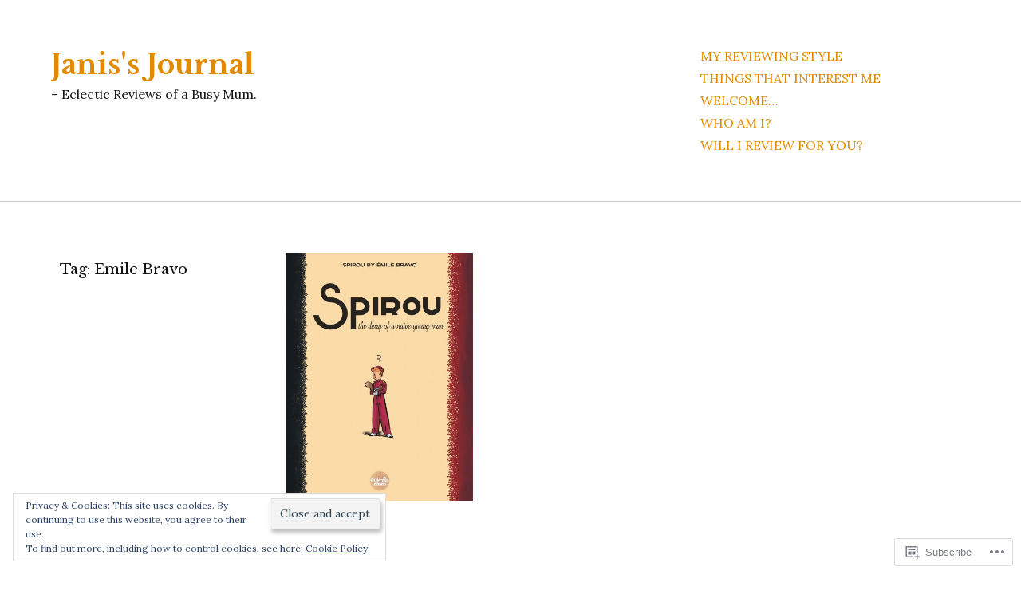

--- FILE ---
content_type: text/javascript; charset=utf-8
request_url: https://www.goodreads.com/review/custom_widget/6917110.Goodreads:%20currently-reading?cover_position=&cover_size=small&num_books=5&order=d&shelf=currently-reading&sort=date_added&widget_bg_transparent=&widget_id=6917110_currently_reading
body_size: 510
content:
  var widget_code = '  <div class=\"gr_custom_container_6917110_currently_reading\">\n    <h2 class=\"gr_custom_header_6917110_currently_reading\">\n    <a style=\"text-decoration: none;\" rel=\"nofollow\" href=\"https://www.goodreads.com/review/list/6917110-martine-love?shelf=currently-reading&amp;utm_medium=api&amp;utm_source=custom_widget\">Goodreads: currently-reading<\/a>\n    <\/h2>\n  <br style=\"clear: both\"/>\n  <center>\n    <a rel=\"nofollow\" href=\"https://www.goodreads.com/\"><img alt=\"goodreads.com\" style=\"border:0\" src=\"https://s.gr-assets.com/images/widget/widget_logo.gif\" /><\/a>\n  <\/center>\n  <noscript>\n    Share <a rel=\"nofollow\" href=\"https://www.goodreads.com/\">book reviews<\/a> and ratings with Martine, and even join a <a rel=\"nofollow\" href=\"https://www.goodreads.com/group\">book club<\/a> on Goodreads.\n  <\/noscript>\n  <\/div>\n'
  var widget_div = document.getElementById('gr_custom_widget_6917110_currently_reading')
  if (widget_div) {
    widget_div.innerHTML = widget_code
  }
  else {
    document.write(widget_code)
  }
